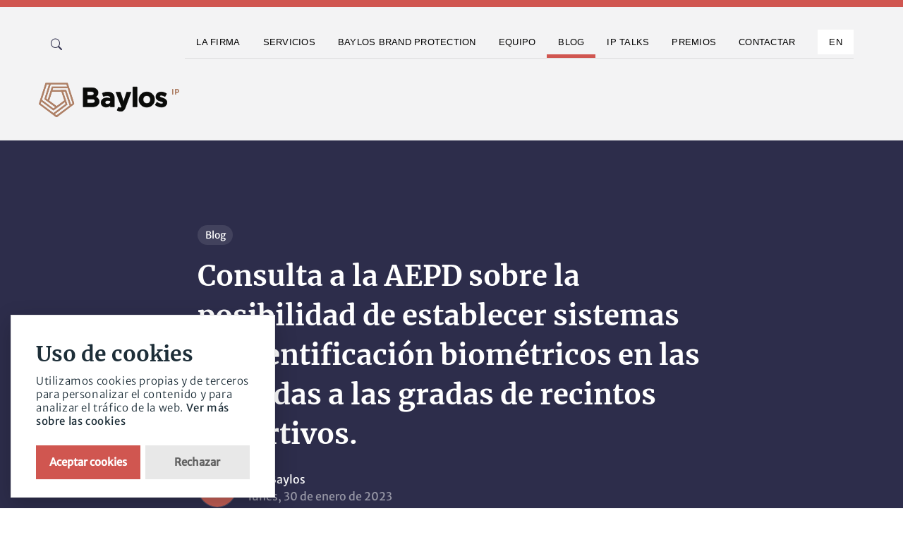

--- FILE ---
content_type: text/html; charset=UTF-8
request_url: https://baylos.com/blog/consulta-a-la-aepd-sobre-la-posibilidad-de-establecer-sistemas-de-identificacion-biometricos-en-las-entradas-a-las-gradas-de-rec
body_size: 5454
content:
<!doctype html>
<html lang="es">

<head>
    <meta charset="utf-8" />
    <meta name="viewport" content="width=device-width, initial-scale=1" />

    <title>Consulta a la AEPD sobre la posibilidad de establecer sistemas de identificaci&oacute;n biom&eacute;tricos en las entradas a las gradas de recintos deportivos. &mdash; Baylos</title>
    <meta name="robots" content="">
    <meta property="og:title" content="Consulta a la AEPD sobre la posibilidad de establecer sistemas de identificaci&oacute;n biom&eacute;tricos en las entradas a las gradas de recintos deportivos. &mdash; Baylos">
    <meta property="og:type" content="website">
    <meta property="og:site_name" content="Baylos">
    <meta property="og:url" content="https://baylos.com/blog/consulta-a-la-aepd-sobre-la-posibilidad-de-establecer-sistemas-de-identificacion-biometricos-en-las-entradas-a-las-gradas-de-rec">
    <meta property="og:image" content="https://baylos.com/media/pages/blog/2022/consulta-a-la-aepd-sobre-la-posibilidad-de-establecer-sistemas-de-identificacion-biometricos-en-las-entradas-a-las-gradas-de-rec/9b717899e1-1675070690/retinal-biometrics-technology-with-man-s-eye-digital-remix-1200x630-crop-q80.jpg?v=1">
    <meta property="og:image:height" content="630">
    <meta property="og:image:width" content="1200">
    <meta property="og:image:type" content="image/jpeg">
    <meta name="twitter:card" content="summary">
    <meta name="twitter:title" content="Consulta a la AEPD sobre la posibilidad de establecer sistemas de identificaci&oacute;n biom&eacute;tricos en las entradas a las gradas de recintos deportivos. &mdash; Baylos">
    <meta name="twitter:namespace:image" content="https://baylos.com/media/pages/blog/2022/consulta-a-la-aepd-sobre-la-posibilidad-de-establecer-sistemas-de-identificacion-biometricos-en-las-entradas-a-las-gradas-de-rec/9b717899e1-1675070690/retinal-biometrics-technology-with-man-s-eye-digital-remix-1200x630-crop-q80.jpg">
    <link rel="canonical" href="https://baylos.com/blog/consulta-a-la-aepd-sobre-la-posibilidad-de-establecer-sistemas-de-identificacion-biometricos-en-las-entradas-a-las-gradas-de-rec">
    <link rel="alternate" hreflang="en" href="https://baylos.com/en/blog/2022/consulta-a-la-aepd-sobre-la-posibilidad-de-establecer-sistemas-de-identificacion-biometricos-en-las-entradas-a-las-gradas-de-rec">
    <link rel="alternate" hreflang="es" href="https://baylos.com/blog/2022/consulta-a-la-aepd-sobre-la-posibilidad-de-establecer-sistemas-de-identificacion-biometricos-en-las-entradas-a-las-gradas-de-rec">
    <script type="application/ld+json">{"@context":"https:\/\/schema.org","@type":"WebPage","specialty":"Abogados propiedad intelectual e industrial","mainContentOfPage":{"@type":"WebPageElement","cssSelector":"post"},"primaryImageOfPage":"https:\/\/baylos.com\/media\/site\/ee7fced8ad-1652121958\/rrss.png"}</script>    <script type="application/ld+json">{"@context":"https:\/\/schema.org","@type":"WebSite","additionalType":[],"name":"Baylos","url":"https:\/\/baylos.com","headline":"Baylos","image":"https:\/\/baylos.com\/media\/site\/ee7fced8ad-1652121958\/rrss.png","inLanguage":{"6":"es_ES.UTF-8"},"description":"","publisher":{"@type":"Organization","name":"Baylos","url":"https:\/\/baylos.com","logo":{"@type":"ImageObject","url":"https:\/\/baylos.com\/media\/site\/05f9954c6a-1652121958\/new-logo.svg"}},"mainEntity":{"@type":"LocalBusiness","name":"Baylos","image":"https:\/\/baylos.com\/media\/site\/ee7fced8ad-1652121958\/rrss.png","telephone":"+34914358567 ","priceRange":"$$","address":{"@type":"PostalAddress","streetAddress":"José Lázaro Galdiano 6","addressLocality":"Madrid","addressRegion":"Madrid","addressCountry":"ES","telephone":"+34914358567 ","postalCode":"28036"}},"@id":"https:\/\/baylos.com"}</script>    <script type="application/ld+json">{"@context":"https:\/\/schema.org","@type":"LegalService","name":"Baylos","logo":"https:\/\/baylos.com\/media\/site\/05f9954c6a-1652121958\/new-logo.svg","url":"https:\/\/baylos.com","image":"https:\/\/baylos.com\/media\/site\/ee7fced8ad-1652121958\/rrss.png","telephone":"","priceRange":"$$","address":[{"@type":"PostalAddress","streetAddress":"José Lázaro Galdiano 6","addressRegion":"Madrid","postalCode":"28036","telephone":"+34914358567 ","email":"hola@baylos.com","addressCountry":"ES","addressLocality":"Madrid"},{"@type":"PostalAddress","streetAddress":"Avda. Diagonal 435  ","addressRegion":"Catalunya","postalCode":"08036","telephone":"+34936883920","email":"","addressCountry":"ES","addressLocality":"Barcelona"}],"openingHours":["Mo-Fr 09:00-18:00"],"contactPoint":{"@type":"ContactPoint","telephone":"+34914358567 ","email":"hola@baylos.com"},"sameAs":["https:\/\/es.linkedin.com\/company\/baylos-abogados"]}</script>        <script type="application/ld+json">{"@context":"https:\/\/schema.org","@type":"BlogPosting","image":"https:\/\/baylos.com\/media\/pages\/blog\/2022\/consulta-a-la-aepd-sobre-la-posibilidad-de-establecer-sistemas-de-identificacion-biometricos-en-las-entradas-a-las-gradas-de-rec\/9b717899e1-1675070690\/retinal-biometrics-technology-with-man-s-eye-digital-remix.jpg","url":"https:\/\/baylos.com\/blog\/consulta-a-la-aepd-sobre-la-posibilidad-de-establecer-sistemas-de-identificacion-biometricos-en-las-entradas-a-las-gradas-de-rec","headline":"Consulta a la AEPD sobre la posibilidad de establecer sistemas de identificación biométricos en las entradas a las gradas de recintos deportivos.","dateCreated":"30 enero 2023T09:25","datePublished":"30 enero 2023T09:25","dateModified":"30 enero 2023","inLanguage":{"6":"es_ES.UTF-8"},"copyrightYear":"2023","copyrightHolder":"Baylos","contentLocation":{"@type":"Place","name":"Madrid"},"accountablePerson":{"@type":"Person","name":"Baylos","url":"https:\/\/baylos.com"},"creator":{"@type":"Person","name":"Baylos","url":"https:\/\/baylos.com"},"author":{"@type":"Person","name":"Baylos","url":"https:\/\/baylos.com"},"publisher":{"@type":"Organization","name":"Baylos","url":"https:\/\/baylos.com","logo":{"@type":"ImageObject","url":"https:\/\/baylos.com\/media\/site\/05f9954c6a-1652121958\/new-logo.svg"}},"mainEntityOfPage":"True","keywords":[],"genre":[],"articleSection":"news","articleBody":"[{\"content\":{\"text\":\"La Comisi\\u00f3n Estatal contra la Violencia, el Racismo, la Xenofobia y la Intolerancia en el Deporte (CEVRXID) ha realizado una consulta a la Agencia Espa\\u00f1ola de Protecci\\u00f3n de Datos (AEPD) acerca de la posibilidad de adoptar un acuerdo, en el \\u00e1mbito de sus competencia, en virtud del cual se establezcan medidas para el cumplimiento de los Clubes Deportivos\\\/Sociedades An\\u00f3nimas Deportivas consistentes en la instalaci\\u00f3n de sistemas biom\\u00e9tricos para el control de los accesos a las gradas que permita la identificaci\\u00f3n de los aficionados.Tras un juicio de proporcionalidad y una evaluaci\\u00f3n de los requisitos que establece el RGPD, todo ello interpretado seg\\u00fan la extensa jurisprudencia del Tribunal Constitucional en esta materia, la AEPD concluye lo siguiente: que los tratamientos de datos que se pretenden deber\\u00edan de estar amparados en una norma con rango de ley, tal y como dispone la LOPDGDD.Esta falta de regulaci\\u00f3n no podr\\u00eda suplirse con un acuerdo de la CEVRXID, ya que no tendr\\u00eda el rango normativo adecuado. Las garant\\u00edas adecuadas deben estar incorporadas a la propia regulaci\\u00f3n legal del tratamiento, ya sea directamente o por remisi\\u00f3n expresa y perfectamente delimitada a fuentes externas que posean el rango normativo adecuado; por lo tanto, ser\\u00eda necesaria una modificaci\\u00f3n legislativa previa para poder aplicar las medidas pretendidas.Ver en medio original\"},\"id\":\"52a5d05a-ecde-499d-b12a-7f3360654f64\",\"isHidden\":false,\"type\":\"text\"}]"}</script>    
    <link rel="icon" type="image/svg+xml" href="https://baylos.com/favicon.svg">
<link rel="mask-icon" sizes="any" href="https://baylos.com/favicon.svg" color="#CE5150">    <!-- Main CSS -->
    <style>
    @font-face {
        font-family: 'Merriweather';
        src: url('https://baylos.com/assets/fonts/mw/subset-Merriweather-Bold.woff2') format('woff2'),
            url('https://baylos.com/assets/fonts/mw/subset-Merriweather-Bold.woff') format('woff');
        font-weight: bold;
        font-style: normal;
        font-display: swap;
    }

    @font-face {
        font-family: 'Merriweather';
        src: url('https://baylos.com/assets/fonts/mw/subset-Merriweather-Light.woff2') format('woff2'),
            url('https://baylos.com/assets/fonts/mw/subset-Merriweather-Light.woff') format('woff');
        font-weight: 300;
        font-style: normal;
        font-display: swap;
    }

    @font-face {
        font-family: 'Merriweather Sans';
        src: url('https://baylos.com/assets/fonts/mw/subset-MerriweatherSans-Regular.woff2') format('woff2'),
            url('https://baylos.com/assets/fonts/mw/subset-MerriweatherSans-Regular.woff') format('woff');
        font-weight: normal;
        font-style: normal;
        font-display: swap;
    }

    @font-face {
        font-family: 'Merriweather Sans';
        src: url('https://baylos.com/assets/fonts/mw/subset-MerriweatherSans-Light.woff2') format('woff2'),
            url('https://baylos.com/assets/fonts/mw/subset-MerriweatherSans-Light.woff') format('woff');
        font-weight: 300;
        font-style: normal;
        font-display: swap;
    }
    </style>

    <script src="https://unpkg.com/tachyonjs@1.1.3/tachyon.min.js" integrity="sha384-V5UK6PaMtG5fx05ToAClLlgsvoCVR0KpFYIGKcdw95yKQwRpKnOISeAXVK9EQG/V" type="module" crossorigin defer></script>


    <link rel="preload" href="https://baylos.com/assets/css/index.min.css?v=18" as="style" onload="this.onload=null;this.rel='stylesheet'">
    <noscript>
        <link rel="stylesheet" href="https://baylos.com/assets/css/index.min.css?v=6">
    </noscript>
    <link rel="preload" href="https://baylos.com/assets/css/libs.bundle.css" as="style" onload="this.onload=null;this.rel='stylesheet'">
    <noscript>
        <link rel="stylesheet" href="https://baylos.com/assets/css/libs.bundle.css">
    </noscript>

    <script defer src="https://baylos.com/assets/js/scripts.min.js"></script>
    <script src="https://baylos.com/assets/js/glowCookies.js?v=1"></script>


    <script>
        glowCookies.start('es', {
            style: 3,
            hideAfterClick: false,
            acceptBtnColor: 'white',
            acceptBtnBackground: '#D05650',
            policyLink: 'https://baylos.com/legal/politica-de-cookies'
        });
    </script>
    <script>
    function loadScript(a) {
        var b = document.getElementsByTagName("head")[0],
            c = document.createElement("script");
        c.type = "text/javascript", c.src = "https://tracker.metricool.com/resources/be.js", c.onreadystatechange = a, c.onload = a, b.appendChild(c)
    }
    loadScript(function() {
        beTracker.t({
            hash: "2da55f6c20defd44e1f9d3731bb68e30"
        })
    });
    </script>
</head>
<body class="post">
    <!-- <nav class="navbar bg-blue py-2">
<div class="container-fluid ps-0 text-white">
    <p>🏆 <strong>IV edición de los premios Hermenegildo Baylos</strong>. Accede a <a class="text-yellow" href="https://baylos.com/premios-hermenegildo-baylos/iv-edicion">las bases aquí</a></p></div>
</nav> -->
<nav id="mainNav" class="navbar navbar-expand-xl navbar-light pb-0 bg-light">
    <div class="container px-4 px-md-0 ">


        <!-- primary -->
        <div class="collapse navbar-collapse justify-content-between" id="navbar" data-bs-parent="#mainNav">
            <!-- <ul class="navbar-nav border-bottom">
        <li class="nav-item  ">
          <a class="nav-link bbp" href="https://baylos.com/baylos-brand-protection" role="button">
            <i class="bi bi-shield-check "></i>&nbsp;&nbsp;Baylos Brand Protection
          </a>
        </li>
      </ul> -->
            <ul class="navbar-nav">

                <li>
                    <div class="search-box">
                        <input id="searchinput" class="search-txt" type="text" placeholder="Buscar" onkeypress="handle(event)">
                        <a class="search-btn" href="#" onclick="sendParams(); return false;">
                            <i class="bi bi-search"></i>
                        </a>
                    </div>

                    <script>
                    function sendParams() {
                        var keywordsStr = document.getElementById('searchinput').value;
                        var cmd = "https://baylos.com/blog/search:" + encodeURI(keywordsStr);
                        window.location = cmd;
                    }

                    function handle(e) {
                        if (e.keyCode === 13) {
                            e.preventDefault(); // Ensure it is only this code that runs
                            sendParams();
                        }
                    }
                    </script>

                </li>
            </ul>
            <ul class="navbar-nav border-bottom">
                                <li class="nav-item ">
                    <a class="nav-link " href="https://baylos.com/la-firma" role="button">
                        La Firma                    </a>
                </li>
                                <li class="nav-item ">
                    <a class="nav-link " href="https://baylos.com/servicios" role="button">
                        Servicios                    </a>
                </li>
                                <li class="nav-item ">
                    <a class="nav-link " href="https://baylos.com/baylos-brand-protection" role="button">
                        Baylos Brand Protection                    </a>
                </li>
                                <li class="nav-item ">
                    <a class="nav-link " href="https://baylos.com/equipo" role="button">
                        Equipo                    </a>
                </li>
                                <li class="nav-item  active">
                    <a class="nav-link " href="https://baylos.com/blog" role="button">
                        Blog                    </a>
                </li>
                                <li class="nav-item ">
                    <a class="nav-link " href="https://baylos.com/ip-talks" role="button">
                        IP Talks                    </a>
                </li>
                                <li class="nav-item ">
                    <a class="nav-link " href="https://baylos.com/premios-hermenegildo-baylos" role="button">
                        Premios                    </a>
                </li>
                                <li class="nav-item ">
                    <a class="nav-link " href="https://baylos.com/contactar" role="button">
                        Contactar                    </a>
                </li>
                                <li class="nav-item ms-xl-2">
                                        <a class="nav-link ps-2 bg-white " href="https://baylos.com/en/blog/2022/consulta-a-la-aepd-sobre-la-posibilidad-de-establecer-sistemas-de-identificacion-biometricos-en-las-entradas-a-las-gradas-de-rec" role="button">en                    </a>
                                    </li>
            </ul>
        </div>



        <!-- mobile user menu -->




    </div>

</nav>

<nav class="navbar navbar-light subnav bg-light">
    <div class="container px-4 px-md-0">
        <div class="row d-flex">
            <div class="col ps-0">

                <a class="navbar-brand" href="https://baylos.com">
                    <img src="https://baylos.com/assets/img/new-logo.svg" alt="" class="d-inline-block align-text-top">
                </a>
            </div>

        </div>
        <!-- secondary -->
        <ul class="navbar-nav navbar-nav-secondary ">
            <li class="nav-item d-xl-none">
                <a class="nav-link nav-icon" href="" role="button" data-bs-toggle="collapse" data-bs-target="#navbar" aria-controls="navbar" aria-expanded="false" aria-label="Toggle navigation">
                    <span class="">
                        <svg width="50pt" height="50pt" version="1.1" viewBox="0 0 100 100" xmlns="http://www.w3.org/2000/svg">
                            <g fill="#AF8268">
                                <path d="m25 59.375h50v6.25h-50z" />
                                <path d="m25 46.875h43.75v6.25h-43.75z" />
                                <path d="m25 34.375h50v6.25h-50z" />
                            </g>
                        </svg>

                    </span>
                </a>
            </li>
        </ul>

    </div>
</nav><section class="bg-primary inverted overflow-hidden">
    <div class="d-flex flex-column py-15 container level-3">
        <div class="row justify-content-center mt-auto">
            <div class="col-lg-10 col-xl-8">
                <a href="https://baylos.com/blog" class="badge bg-opaque-white text-white rounded-pill mb-2">Blog</a>
                <h1 class="fs-3 text-white">Consulta a la AEPD sobre la posibilidad de establecer sistemas de identificación biométricos en las entradas a las gradas de recintos deportivos.</h1>
                <div class="d-flex align-items-center fade-up">
                                        <a href="https://baylos.com/blog/author:7GvCJbGh">
                                                <img src="https://baylos.com/media/users/7GvCJbGh/7277d9fa48-1656932839/profile-100x-crop.png" alt="" class="border avatar rounded-circle mr-2">
                                            </a>
                    <div class="ms-2">
                        <div>por <a href="https://baylos.com/blog/author:7GvCJbGh">Baylos </a>
                        </div>
                        <div class="text-small text-muted">lunes, 30 de enero de 2023</div>
                    </div>
                                    </div>
            </div>
        </div>
    </div>
        <span class="scroll-down"></span>
</section>
<section class="pt-10 pb-15">
    <div class="container">
        <div class="row justify-content-center">
            <div class="col-lg-10 col-xl-8">
                <article class="article">
                    <p>La Comisión Estatal contra la Violencia, el Racismo, la Xenofobia y la Intolerancia en el Deporte (CEVRXID) ha realizado una consulta a la Agencia Española de Protección de Datos (AEPD) acerca de la posibilidad de adoptar un acuerdo, en el ámbito de sus competencia, en virtud del cual se establezcan medidas para el cumplimiento de los Clubes Deportivos/Sociedades Anónimas Deportivas consistentes en la instalación de sistemas biométricos para el control de los accesos a las gradas que permita la identificación de los aficionados.</p><p>Tras un juicio de proporcionalidad y una evaluación de los requisitos que establece el RGPD, todo ello interpretado según la extensa jurisprudencia del Tribunal Constitucional en esta materia, la AEPD concluye lo siguiente: que los tratamientos de datos que se pretenden deberían de estar amparados en una norma con rango de ley, tal y como dispone la LOPDGDD.</p><p>Esta falta de regulación no podría suplirse con un acuerdo de la CEVRXID, ya que no tendría el rango normativo adecuado. Las garantías adecuadas deben estar incorporadas a la propia regulación legal del tratamiento, ya sea directamente o por remisión expresa y perfectamente delimitada a fuentes externas que posean el rango normativo adecuado; por lo tanto, sería necesaria una modificación legislativa previa para poder aplicar las medidas pretendidas.</p><p><a href="https://www.aepd.es/es/documento/2022-0098.pdf" rel="noopener noreferrer">Ver en medio original</a></p>                </article>
            </div>
        </div>
    </div>
</section>

<!-- footer -->
<footer class="py-15 py-xl-20 border-top">
  <div class="container">
    <div class="row justify-content-between g-5 mb-5 mb-lg-10">
      <div class="col-lg-3">
        <a href="./index.html" class="navbar-brand"><img src="https://baylos.com/assets/img/new-logo.svg?v=2" alt="Logo"></a>
        <p class="mt-2 text-muted">One-stop Intellectual Property & Litigation Firm</p>
      </div>
      <div class="col-lg-5 ">
        <div class="row g-3 g-xl-6">
          <div class="col-6 col-md-4">
            <span class="eyebrow text-muted mb-1 d-flex">Menu</span>
            <ul class="list-unstyled">

                            <li class="mb-1">
                <a class="text-reset text-primary-hover" href="https://baylos.com" role="button">
                  Home                </a>
              </li>
                            <li class="mb-1">
                <a class="text-reset text-primary-hover" href="https://baylos.com/la-firma" role="button">
                  La Firma                </a>
              </li>
                            <li class="mb-1">
                <a class="text-reset text-primary-hover" href="https://baylos.com/servicios" role="button">
                  Servicios                </a>
              </li>
                            <li class="mb-1">
                <a class="text-reset text-primary-hover" href="https://baylos.com/baylos-brand-protection" role="button">
                  Baylos Brand Protection                </a>
              </li>
                            <li class="mb-1">
                <a class="text-reset text-primary-hover" href="https://baylos.com/equipo" role="button">
                  Equipo                </a>
              </li>
                            <li class="mb-1">
                <a class="text-reset text-primary-hover" href="https://baylos.com/blog" role="button">
                  Blog                </a>
              </li>
                            <li class="mb-1">
                <a class="text-reset text-primary-hover" href="https://baylos.com/ip-talks" role="button">
                  IP Talks                </a>
              </li>
                            <li class="mb-1">
                <a class="text-reset text-primary-hover" href="https://baylos.com/premios-hermenegildo-baylos" role="button">
                  Premios                </a>
              </li>
                            <li class="mb-1">
                <a class="text-reset text-primary-hover" href="https://baylos.com/contactar" role="button">
                  Contactar                </a>
              </li>
              

            </ul>
          </div>
          <div class="col-6 col-md-4">
            <span class="eyebrow text-muted mb-1 d-flex">Síguenos</span>
            <ul class="list-unstyled">
                            <li class="mb-1"><a href="https://es.linkedin.com/company/baylos-abogados" class="text-reset text-primary-hover">Linkedin</a></li>
                          </ul>
          </div>
        </div>
      </div>
    </div>
    <div class="row align-items-center justify-content-between g-2 g-lg-5">
      <div class="col-md-6 col-lg-4 order-md-2 text-md-end">
        <span class="small text-muted">Madrid</span>
      </div>
      <div class="col-md-6 col-lg-8 order-md-1">
        <span class="small text-muted me-2">Copyrights © 2026</span>
                <a href="https://baylos.com/legal/aviso-legal" class="eyebrow">Aviso Legal</a> ·
                <a href="https://baylos.com/legal/politica-de-cookies" class="eyebrow">Política de Cookies</a> ·
                <a href="https://baylos.com/legal/politica-de-privacidad" class="eyebrow">Política de Privacidad</a> ·
                <a href="https://baylos.com/sitemap" class="eyebrow">Sitemap</a>
      </div>
    </div>
  </div>
</footer>

</body>

</html>